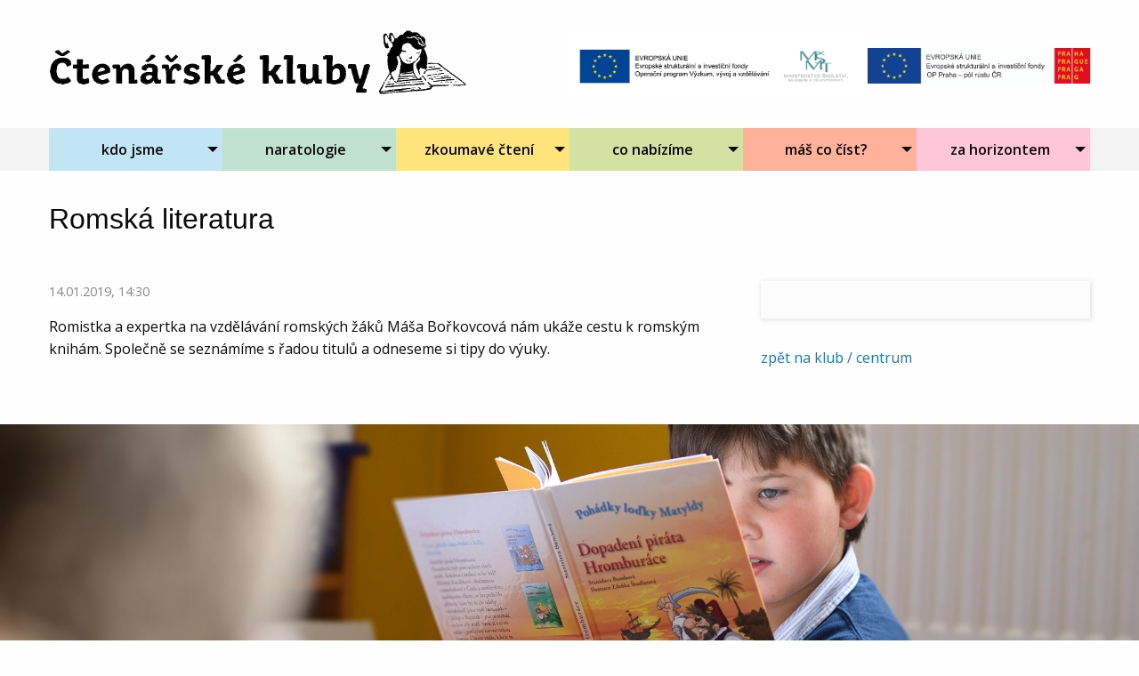

--- FILE ---
content_type: text/html; charset=UTF-8
request_url: https://new.ctenarskekluby.cz/klub/udalost/219
body_size: 2606
content:
<!DOCTYPE html>
<html>
    <head>
        <meta charset="utf-8">
<title>Detail eventu - Čtenářské kluby</title>
<meta name="description" content="">
<meta name="title" content="">
<meta name="author" content="OctoberCMS">
<meta name="viewport" content="width=device-width, initial-scale=1.0">
<meta name="generator" content="OctoberCMS">
<link rel="icon" type="image/png" href="https://new.ctenarskekluby.cz/themes/ctenklub/assets/images/october.png">
<link href="https://new.ctenarskekluby.cz/themes/ctenklub/assets/css/app.css" rel="stylesheet">
<link href="https://new.ctenarskekluby.cz/themes/ctenklub/assets/css/override.css" rel="stylesheet">
<link rel="stylesheet" href="https://maxcdn.bootstrapcdn.com/font-awesome/4.7.0/css/font-awesome.min.css">
<link rel="stylesheet" href="https://new.ctenarskekluby.cz/plugins/raviraj/rjgallery/assets/css/lightgallery.min.css">
<link rel="stylesheet" href="https://new.ctenarskekluby.cz/plugins/raviraj/rjgallery/assets/css/lg-transitions.min.css">
<style>
        #galleryId div {
            display: block;
            float: left;
            margin: 3px;
        }
    </style>            </head>
    <body>

    <div class="off-canvas position-left" id="offCanvas" data-off-canvas>
    <!-- Close button -->
    <button class="close-button" aria-label="Close menu" type="button" data-close>
        <span aria-hidden="true">&times;</span>
    </button>

    <!-- Menu -->
    <ul class="vertical menu">
        <li class="">
            <a href="#"><strong>kdo jsme</strong></a>
            <ul class="nested vertical menu">
                <li><a href="/kdo-jsme/nase-mise">naše mise</a></li>
                <!--<li><a href="/kdo-jsme/nas-tym">náš tým</a></li>-->
                <!--<li><a href="/kdo-jsme/podporuji-nas">podporují nás</a></li>-->
                <li><a href="/kdo-jsme/o-projektu">o projektech</a></li>
                <li><a href="/media">projekt v médiích</a></li>
                <li><a href="/kdo-jsme/team">náš tým</a></li>
            </ul>
        </li>
        <li>
            <a href="#"><strong>zkoumavé čtení</strong></a>
            <ul class="nested vertical menu">
                <li><a href="/zkoumave-cteni/uvod">o projektu</a></li>
                <li><a href="/zkoumave-cteni/dilna">dílna čtení</a></li>
                <li><a href="/zkoumave-cteni/oborove-cteni">oborové čtení</a></li>
                <li><a href="/zkoumave-cteni/texty">texty</a></li>
                <!--<li><a href="#">co se děje v klubech</a></li>-->
            </ul>
        </li>
        <li>
            <a href="#"><strong>centra podpory</strong></a>
            <ul class="nested vertical menu">
                <li><a href="/o-centrech">o centrech kolegiální podpory</a></li>
                <li><a href="/centra">zapojená centra</a></li>
                <!--<li><a href="#">co se děje v klubech</a></li>-->
            </ul>
        </li>
        <li>
            <a href="#"><strong>co nabízíme</strong></a>
            <ul class="nested vertical menu">
                <li><a href="/co-nabizime/lekce">lekce</a></li>
                <li><a href="/co-nabizime/metody">inspirace</a></li>
                <li><a href="/co-nabizime/kurzy">kurzy</a></li>
                <li><a href="/co-nabizime/dopisy-v-lahvi">metodický oběžník</a></li>
            </ul>
        </li>
        <li>
            <a href="#"><strong>máš co číst?</strong></a>
            <ul class="nested vertical menu">
                <li><a href="/knihy/kluby-a-skoly">kluby a školy</a></li>
                <li><a href="/knihy/deti-a-rodice">děti a mládež</a></li>
                <!--<li><a href="/knihy/deti-a-rodice">čteme dětem</a></li>-->
            </ul>
        </li>
        <li>
            <a href="#"><strong>za horizontem</strong></a>
            <ul class="nested vertical menu">
                <li><a href="/za-horizontem">za horizontem</a></li>
                <li><a href="/za-horizontem/materiealy">lekce pro kulturní instituce</a></li>
            </ul>
        </li>
    </ul>
</div>

<div class="off-canvas-content" data-off-canvas-content>

    <div class="title-bar show-for-small-only" >
    <div class="title-bar-left">
        <button class="menu-icon" type="button" data-open="offCanvas"></button>
        <div class="title-bar-title">Čtenářské kluby</div>
    </div>
</div>
        <!-- Header -->
        <div class="row header">
    <div class="text-left small-12 medium-4 large-5 columns">
        <a href="/">
            <img src="https://new.ctenarskekluby.cz/themes/ctenklub/assets/img/logo.png">
        </a>
    </div>
    <div class="text-right header__opvvv small-12 medium-8 large-7 columns">
        <a href="#">
            <img src="https://new.ctenarskekluby.cz/themes/ctenklub/assets/img/opvvv_barva_cz.jpg" style="height: 75px; width: auto;">
            <img src="https://new.ctenarskekluby.cz/themes/ctenklub/assets/img/logolink-OP-PPR.jpg" style="height: 40px; width: auto;">
        </a>
    </div>
</div>

<div class="navigation show-for-medium">
    <div class="row">
        <div class="large-12 columns">
            <ul class="dropdown menu" data-dropdown-menu>
                <li class="navigation__item about">
                    <a href="#">kdo jsme</a>
                    <ul class="menu">
                        <li><a href="/kdo-jsme/nase-mise">naše mise</a></li>
                        <!--<li><a href="/kdo-jsme/nas-tym">náš tým</a></li>-->
                        <!--<li><a href="/kdo-jsme/podporuji-nas">podporují nás</a></li>-->
                        <li><a href="/kdo-jsme/o-projektu">o projektech</a></li>
                        <li><a href="/media">projekty v médiích</a></li>
                        <li><a href="/kdo-jsme/team">náš tým</a></li>
                        <li><a href="/kontakt">kontakty</a></li>
                    </ul>
                </li>
                <li class="navigation__item clubs">
                    <a href="#">naratologie</a>
                    <ul class="menu">
                        <li><a href="/naratologie/uvod">učíme se příběhem</a></li>
                        <li><a href="/naratologie">materiály ke stažení</a></li>
                    </ul>
                </li>
                <li class="navigation__item media">
                    <a href="#">zkoumavé čtení</a>
                    <ul class="menu">
                        <li><a href="/zkoumave-cteni/uvod">o projektu</a></li>
                        <li><a href="/zkoumave-cteni/dilna">dílna čtení</a></li>
                        <li><a href="/zkoumave-cteni/oborove-cteni">oborové čtení</a></li>
                        <li><a href="/zkoumave-cteni/texty">texty</a></li>
                        <!--<li><a href="#">co se děje v klubech</a></li>-->
                    </ul>
                </li>
                <li class="navigation__item activities">
                    <a href="#">co nabízíme</a>
                    <ul class="menu">
                        <li><a href="/co-nabizime/lekce">lekce</a></li>
                        <li><a href="/co-nabizime/metody">inspirace</a></li>
                        <li><a href="/co-nabizime/kurzy">kurzy</a></li>
                        <li><a href="/co-nabizime/dopisy-v-lahvi">metodický oběžník</a></li>
                    </ul>
                </li>
                <li class="navigation__item tips">
                    <a href="#">máš co číst?</a>
                    <ul class="menu">
                        <li><a href="/knihy/kluby-a-skoly">kluby a školy</a></li>
                        <li><a href="/knihy/deti-a-rodice">děti a mládež</a></li>
                        <!--<li><a href="/knihy/deti-a-rodice">čteme dětem</a></li>-->
                    </ul>
                </li>
                <li class="navigation__item contact">
                    <a href="#">za horizontem</a>
                    <ul class="menu">
                        <li><a href="/za-horizontem">za horizontem</a></li>
                        <li><a href="/za-horizontem/materiealy">lekce pro kulturní instituce</a></li>
                    </ul>
                </li>
            </ul>
        </div>
    </div>
</div>
        <!-- Content -->
        <div class="content">

    <div class="row media">

        <div class="small-12 columns">
            <h1>Romská literatura</h1>
        </div>
    </div>

        <div class="row club">

            <div class="small-12 medium-5 large-4 medium-push-7 large-push-8 columns">
                <div class="box box-books Book">

                </div>

                <p style="margin-top: 2em;"><a href="/klub/43">zpět na klub / centrum</a></p>
            </div>

            <div class="small-12 medium-7 medium-pull-5 large-pull-4 large-8 columns">
                <div>
                    <p style="color: #888888; font-size: 0.9em;">14.01.2019, 14:30</p>

                                            <p>Romistka a expertka na vzdělávání romských žáků Máša Bořkovcová nám ukáže cestu k romským knihám. Společně se seznámíme s řadou titulů a odneseme si tipy do výuky.</p>
                    
                    <div class="margin-top: 2em;">&nbsp;</div>

                    <div>
    
<div style="width:100%" id="galleryId">
    </div>

</div>                </div>
            </div>

        </div>



    <div class="carousel" style="margin-top: 2em; height: 300px; overflow: hidden;">
        <img src="https://new.ctenarskekluby.cz/themes/ctenklub/assets/img/carousel/car2.jpg" style="position: relative; top: -200px;">
    </div>


</div>
        <!-- Footer -->
        <footer class="footer">
    <div class="row">
        <div class="small-12 medium-3 columns footer__item">
            <h2 class="about">kdo jsme</h2>
            <ul>
                <li><a href="/kontakt">kontakty</a></li>
                <li><a href="/kdo-jsme/nase-mise">naše mise</a></li>
                <li><a href="/kdo-jsme/nas-tym">náš tým</a></li>
                <li><a href="/kdo-jsme/podporuji-nas">podporují nás</a></li>
                <li><a href="/kdo-jsme/o-projektu">o projektech</a></li>
            </ul>
        </div>
                <div class="small-12 medium-3 columns footer__item">
            <h2 class="activities">co nabízíme</h2>
            <ul>
                <li><a href="/co-nabizime/lekce">lekce</a></li>
                <li><a href="/co-nabizime/metody">metody a postupy</a></li>
                <li><a href="/co-nabizime/kurzy">kurzy</a></li>
                <li><a href="/co-nabizime/dopisy-v-lahvi">metodický oběžník</a></li>
                <!--<li><a href="/co-nabizime/palubni-denik">palubní deník</a></li>-->
            </ul>
        </div>
        <div class="small-12 medium-3 columns footer__item">
            <h2 class="tips">archiv</h2>
            <ul>
                <li><a href="/kluby">čtenářské kluby</a></li>
                <li><a href="/o-centrech">centra podpory</a></li>
            </ul>
        </div>
        <div class="small-12 medium-3 columns footer__item">
            <h2 class="clubs">nová škola</h2>

            <a href="http://www.novaskolaops.cz">
                <img src="https://new.ctenarskekluby.cz/themes/ctenklub/assets/img/novaskola.png">
            </a>
        </div>
    </div>
</footer>
        <!-- end of offcanvas content -->
        </div>
        <!-- Scripts -->
                <script src="https://new.ctenarskekluby.cz/themes/ctenklub/assets/js/app.js"></script>
        <script src="/modules/system/assets/js/framework.js"></script>
<script src="/modules/system/assets/js/framework.extras.js"></script>
<link rel="stylesheet" property="stylesheet" href="/modules/system/assets/css/framework.extras.css">
        <script src="https://new.ctenarskekluby.cz/plugins/raviraj/rjgallery/assets/js/jquery-1.9.1.min.js"></script>
<script src="https://new.ctenarskekluby.cz/plugins/raviraj/rjgallery/assets/js/lightgallery.min.js"></script>
<script src="https://new.ctenarskekluby.cz/plugins/raviraj/rjgallery/assets/js/jquery.mousewheel.min.js"></script>
<script src="https://new.ctenarskekluby.cz/plugins/raviraj/rjgallery/assets/js/lg-thumbnail.min.js"></script>
<script src="https://new.ctenarskekluby.cz/plugins/raviraj/rjgallery/assets/js/lg-autoplay.min.js"></script>
<script src="https://new.ctenarskekluby.cz/plugins/raviraj/rjgallery/assets/js/lg-pager.min.js"></script>
<script src="https://new.ctenarskekluby.cz/plugins/raviraj/rjgallery/assets/js/lg-zoom.min.js"></script>
<script src="https://new.ctenarskekluby.cz/plugins/raviraj/rjgallery/assets/js/lg-fullscreen.min.js"></script>
<script>
         $(document).ready(function() {
            var galleryId = $("#galleryId").lightGallery({
                // Elements
                thumbnail   : true,
                caption     : true,
                desc        : true,
                counter     : true,
                controls    : true, 
                preload     : 1,

                // Transitions
                mode   : 'slide',
                useCSS : true,
                easing : 'linear',
                speed  : 500,

                // Navigation
                hideControlOnEnd : false,
                loop             : true,
                auto             : false,
                pause            : 2000,
                escKey           : true,
                swipeThreshold    : 50,

                lang : { allPhotos: 'Galerie' },
            });
        });
    </script>

        
        <!-- Global site tag (gtag.js) - Google Analytics -->
<script async src="https://www.googletagmanager.com/gtag/js?id=UA-112423747-1"></script>
<script>
  window.dataLayer = window.dataLayer || [];
  function gtag(){dataLayer.push(arguments);}
  gtag('js', new Date());

  gtag('config', 'UA-112423747-1');
</script>
    </body>
</html>

--- FILE ---
content_type: text/css
request_url: https://new.ctenarskekluby.cz/themes/ctenklub/assets/css/override.css
body_size: -18
content:
.club h3{
    font-size: 1em;
}

video {
    max-width: 100%;
}